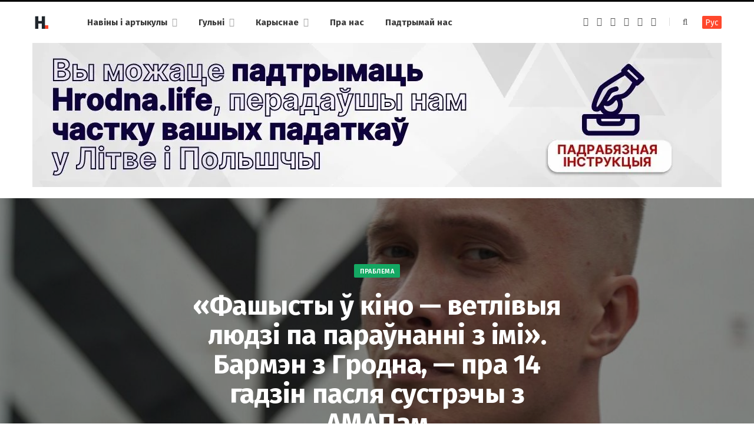

--- FILE ---
content_type: text/html; charset=UTF-8
request_url: https://dzh7f5h27xx9q.cloudfront.net/articles/fashisty-omon/
body_size: 93711
content:
<!DOCTYPE html><html lang="be" itemscope="itemscope" itemtype="http://schema.org/WebSite"><head><link 
 rel="alternate" 
 hreflang="x-default" 
 href="https://dzh7f5h27xx9q.cloudfront.net/articles/fashisty-omon/" /><link 
 rel="alternate" 
 hreflang="ru_RU" 
 href="https://dzh7f5h27xx9q.cloudfront.net/ru/articles/fashisty-omon/" /><meta charset="UTF-8" /><meta http-equiv="x-ua-compatible" content="ie=edge" /><meta name="viewport" content="width=device-width, initial-scale=1" /><link rel="profile" href="https://gmpg.org/xfn/11" /><link rel="apple-touch-icon" sizes="180x180" href="/wp-content/themes/hrodna-2019/apple-touch-icon.png"><link rel="icon" type="image/png" href="/wp-content/themes/hrodna-2019/fav/icon-32x32.png" sizes="32x32"><link rel="icon" type="image/png" href="/wp-content/themes/hrodna-2019/fav/icon-16x16.png" sizes="16x16"><link rel="manifest" href="/wp-content/themes/hrodna-2019/fav/manifest.json" crossorigin="use-credentials"><meta name="msapplication-config" content="/wp-content/themes/hrodna-2019/fav/browserconfig.xml"><meta name="theme-color" content="#f4f6f8"><meta name='robots' content='index, follow, max-image-preview:large, max-snippet:-1, max-video-preview:-1' /><style>img:is([sizes="auto" i], [sizes^="auto," i]) { contain-intrinsic-size: 3000px 1500px }</style> <script data-cfasync="false" data-pagespeed-no-defer>var gtm4wp_datalayer_name = "dataLayer";
	var dataLayer = dataLayer || [];

	const gtm4wp_scrollerscript_debugmode         = false;
	const gtm4wp_scrollerscript_callbacktime      = 100;
	const gtm4wp_scrollerscript_readerlocation    = 150;
	const gtm4wp_scrollerscript_contentelementid  = "content";
	const gtm4wp_scrollerscript_scannertime       = 60;</script> <title>«Фашысты ў кіно — ветлівыя людзі па параўнанні з імі». Бармэн з Гродна, — пра 14 гадзін пасля сустрэчы з АМАПам - Hrodna.life - навіны Гродна</title><meta name="description" content="Дзянісу Сцепаненку 34 гады. Ён нарадзіўся і жыў у Гродна, тут жа скончыў хіміка-тэхналагічны тэхнікум. У 2019 годзе з&#039;ехаў у Літву працаваць бармэнам, а" /><meta property="og:locale" content="en_US" /><meta property="og:type" content="article" /><meta property="og:title" content="«Фашысты ў кіно — ветлівыя людзі па параўнанні з імі». Бармэн з Гродна, — пра 14 гадзін пасля сустрэчы з АМАПам" /><meta property="og:description" content="Дзянісу Сцепаненку 34 гады. Ён нарадзіўся і жыў у Гродна, тут жа скончыў хіміка-тэхналагічны тэхнікум. У 2019 годзе з&#039;ехаў у Літву працаваць бармэнам, а" /><meta property="og:url" content="https://dzh7f5h27xx9q.cloudfront.net/articles/fashisty-omon/" /><meta property="og:site_name" content="Hrodna.life - навіны Гродна" /><meta property="article:publisher" content="https://www.facebook.com/hrodna.one.love" /><meta property="article:modified_time" content="2020-08-20T12:10:11+00:00" /><meta property="og:image" content="https://dzh7f5h27xx9q.cloudfront.net/wp-content/uploads/2020/08/Denis-Stepanenko6.jpg" /><meta property="og:image:width" content="1200" /><meta property="og:image:height" content="779" /><meta property="og:image:type" content="image/jpeg" /><meta name="twitter:card" content="summary_large_image" /> <script type="application/ld+json" class="yoast-schema-graph">{"@context":"https://schema.org","@graph":[{"@type":"Article","@id":"https://dzh7f5h27xx9q.cloudfront.net/articles/fashisty-omon/#article","isPartOf":{"@id":"https://dzh7f5h27xx9q.cloudfront.net/articles/fashisty-omon/"},"author":{"name":"HL","@id":"https://dzh7f5h27xx9q.cloudfront.net/#/schema/person/a0a37ad378e520cf788746ec9c82c6f0"},"headline":"«Фашысты ў кіно — ветлівыя людзі па параўнанні з імі». Бармэн з Гродна, — пра 14 гадзін пасля сустрэчы з АМАПам","datePublished":"2020-08-20T07:43:44+00:00","dateModified":"2020-08-20T12:10:11+00:00","mainEntityOfPage":{"@id":"https://dzh7f5h27xx9q.cloudfront.net/articles/fashisty-omon/"},"wordCount":1696,"publisher":{"@id":"https://dzh7f5h27xx9q.cloudfront.net/#organization"},"image":{"@id":"https://dzh7f5h27xx9q.cloudfront.net/articles/fashisty-omon/#primaryimage"},"thumbnailUrl":"https://dzh7f5h27xx9q.cloudfront.net/wp-content/uploads/2020/08/Denis-Stepanenko6.jpg","keywords":["выбары і рэпрэсіі","грамадства","здароўе","здарэнні","Пратэсты ў Гродне","улады"],"articleSection":["Людзі і справы"],"inLanguage":"be","copyrightYear":"2020","copyrightHolder":{"@id":"https://dzh7f5h27xx9q.cloudfront.net/#organization"}},{"@type":"WebPage","@id":"https://dzh7f5h27xx9q.cloudfront.net/articles/fashisty-omon/","url":"https://dzh7f5h27xx9q.cloudfront.net/articles/fashisty-omon/","name":"«Фашысты ў кіно — ветлівыя людзі па параўнанні з імі». Бармэн з Гродна, — пра 14 гадзін пасля сустрэчы з АМАПам - Hrodna.life - навіны Гродна","isPartOf":{"@id":"https://dzh7f5h27xx9q.cloudfront.net/#website"},"primaryImageOfPage":{"@id":"https://dzh7f5h27xx9q.cloudfront.net/articles/fashisty-omon/#primaryimage"},"image":{"@id":"https://dzh7f5h27xx9q.cloudfront.net/articles/fashisty-omon/#primaryimage"},"thumbnailUrl":"https://dzh7f5h27xx9q.cloudfront.net/wp-content/uploads/2020/08/Denis-Stepanenko6.jpg","datePublished":"2020-08-20T07:43:44+00:00","dateModified":"2020-08-20T12:10:11+00:00","description":"Дзянісу Сцепаненку 34 гады. Ён нарадзіўся і жыў у Гродна, тут жа скончыў хіміка-тэхналагічны тэхнікум. У 2019 годзе з'ехаў у Літву працаваць бармэнам, а","breadcrumb":{"@id":"https://dzh7f5h27xx9q.cloudfront.net/articles/fashisty-omon/#breadcrumb"},"inLanguage":"be","potentialAction":[{"@type":"ReadAction","target":["https://dzh7f5h27xx9q.cloudfront.net/articles/fashisty-omon/"]}]},{"@type":"ImageObject","inLanguage":"be","@id":"https://dzh7f5h27xx9q.cloudfront.net/articles/fashisty-omon/#primaryimage","url":"https://dzh7f5h27xx9q.cloudfront.net/wp-content/uploads/2020/08/Denis-Stepanenko6.jpg","contentUrl":"https://dzh7f5h27xx9q.cloudfront.net/wp-content/uploads/2020/08/Denis-Stepanenko6.jpg","width":1200,"height":779},{"@type":"BreadcrumbList","@id":"https://dzh7f5h27xx9q.cloudfront.net/articles/fashisty-omon/#breadcrumb","itemListElement":[{"@type":"ListItem","position":1,"name":"Артыкулы","item":"https://dzh7f5h27xx9q.cloudfront.net/articles/"},{"@type":"ListItem","position":2,"name":"Людзі і справы","item":"https://dzh7f5h27xx9q.cloudfront.net/category/lyudzi-i-spravyi/"},{"@type":"ListItem","position":3,"name":"«Фашысты ў кіно — ветлівыя людзі па параўнанні з імі». Бармэн з Гродна, — пра 14 гадзін пасля сустрэчы з АМАПам"}]},{"@type":"WebSite","@id":"https://dzh7f5h27xx9q.cloudfront.net/#website","url":"https://dzh7f5h27xx9q.cloudfront.net/","name":"Hrodna.life - навіны Гродна","description":"Hrodna.life - навіны і гісторыі з Гродна","publisher":{"@id":"https://dzh7f5h27xx9q.cloudfront.net/#organization"},"potentialAction":[{"@type":"SearchAction","target":{"@type":"EntryPoint","urlTemplate":"https://dzh7f5h27xx9q.cloudfront.net/?s={search_term_string}"},"query-input":{"@type":"PropertyValueSpecification","valueRequired":true,"valueName":"search_term_string"}}],"inLanguage":"be"},{"@type":"Organization","@id":"https://dzh7f5h27xx9q.cloudfront.net/#organization","name":"Hrodna.life","url":"https://dzh7f5h27xx9q.cloudfront.net/","logo":{"@type":"ImageObject","inLanguage":"be","@id":"https://dzh7f5h27xx9q.cloudfront.net/#/schema/logo/image/","url":"https://dzh7f5h27xx9q.cloudfront.net/wp-content/uploads/2017/10/320-logos3-01.png","contentUrl":"https://dzh7f5h27xx9q.cloudfront.net/wp-content/uploads/2017/10/320-logos3-01.png","width":320,"height":112,"caption":"Hrodna.life"},"image":{"@id":"https://dzh7f5h27xx9q.cloudfront.net/#/schema/logo/image/"},"sameAs":["https://www.facebook.com/hrodna.one.love","https://www.linkedin.com/company/hrodna-life/","https://be.wikipedia.org/wiki/Hrodna.life"],"email":"people34letters@gmail.com","legalName":"Žmonės ir raidės, VšĮ","foundingDate":"2016-10-10","ownershipFundingInfo":"https://dzh7f5h27xx9q.cloudfront.net/about-us/","correctionsPolicy":"https://dzh7f5h27xx9q.cloudfront.net/about-us/","ethicsPolicy":"https://dzh7f5h27xx9q.cloudfront.net/standarts/"},{"@type":"Person","@id":"https://dzh7f5h27xx9q.cloudfront.net/#/schema/person/a0a37ad378e520cf788746ec9c82c6f0","name":"HL","image":{"@type":"ImageObject","inLanguage":"be","@id":"https://dzh7f5h27xx9q.cloudfront.net/#/schema/person/image/","url":"https://secure.gravatar.com/avatar/849d5e6598e9aa7d9b85e3ac8f218b48?s=96&d=mm&r=g","contentUrl":"https://secure.gravatar.com/avatar/849d5e6598e9aa7d9b85e3ac8f218b48?s=96&d=mm&r=g","caption":"HL"},"description":"Рэдактар Hrodna.life","sameAs":["https://www.facebook.com/hrodna.one.love"],"url":"https://dzh7f5h27xx9q.cloudfront.net/author/aliaksei/"}]}</script> <link rel="amphtml" href="https://dzh7f5h27xx9q.cloudfront.net/articles/fashisty-omon/amp/" /><meta name="generator" content="AMP for WP 1.1.10"/><link rel='dns-prefetch' href='//ajax.googleapis.com' /><link href='https://fonts.gstatic.com' crossorigin='anonymous' rel='preconnect' /><link rel="alternate" type="application/rss+xml" title="Hrodna.life - навіны Гродна &raquo; Стужка" href="https://dzh7f5h27xx9q.cloudfront.net/feed/" /><link rel="alternate" type="application/rss+xml" title="Hrodna.life - навіны Гродна &raquo; Стужка каментарыяў" href="https://dzh7f5h27xx9q.cloudfront.net/comments/feed/" /><link rel='stylesheet' id='wp-block-library-css' href='https://dzh7f5h27xx9q.cloudfront.net/wp-includes/css/dist/block-library/style.min.css' type='text/css' media='all' /><style id='classic-theme-styles-inline-css' type='text/css'>/*! This file is auto-generated */
.wp-block-button__link{color:#fff;background-color:#32373c;border-radius:9999px;box-shadow:none;text-decoration:none;padding:calc(.667em + 2px) calc(1.333em + 2px);font-size:1.125em}.wp-block-file__button{background:#32373c;color:#fff;text-decoration:none}</style><style id='global-styles-inline-css' type='text/css'>:root{--wp--preset--aspect-ratio--square: 1;--wp--preset--aspect-ratio--4-3: 4/3;--wp--preset--aspect-ratio--3-4: 3/4;--wp--preset--aspect-ratio--3-2: 3/2;--wp--preset--aspect-ratio--2-3: 2/3;--wp--preset--aspect-ratio--16-9: 16/9;--wp--preset--aspect-ratio--9-16: 9/16;--wp--preset--color--black: #000000;--wp--preset--color--cyan-bluish-gray: #abb8c3;--wp--preset--color--white: #ffffff;--wp--preset--color--pale-pink: #f78da7;--wp--preset--color--vivid-red: #cf2e2e;--wp--preset--color--luminous-vivid-orange: #ff6900;--wp--preset--color--luminous-vivid-amber: #fcb900;--wp--preset--color--light-green-cyan: #7bdcb5;--wp--preset--color--vivid-green-cyan: #00d084;--wp--preset--color--pale-cyan-blue: #8ed1fc;--wp--preset--color--vivid-cyan-blue: #0693e3;--wp--preset--color--vivid-purple: #9b51e0;--wp--preset--gradient--vivid-cyan-blue-to-vivid-purple: linear-gradient(135deg,rgba(6,147,227,1) 0%,rgb(155,81,224) 100%);--wp--preset--gradient--light-green-cyan-to-vivid-green-cyan: linear-gradient(135deg,rgb(122,220,180) 0%,rgb(0,208,130) 100%);--wp--preset--gradient--luminous-vivid-amber-to-luminous-vivid-orange: linear-gradient(135deg,rgba(252,185,0,1) 0%,rgba(255,105,0,1) 100%);--wp--preset--gradient--luminous-vivid-orange-to-vivid-red: linear-gradient(135deg,rgba(255,105,0,1) 0%,rgb(207,46,46) 100%);--wp--preset--gradient--very-light-gray-to-cyan-bluish-gray: linear-gradient(135deg,rgb(238,238,238) 0%,rgb(169,184,195) 100%);--wp--preset--gradient--cool-to-warm-spectrum: linear-gradient(135deg,rgb(74,234,220) 0%,rgb(151,120,209) 20%,rgb(207,42,186) 40%,rgb(238,44,130) 60%,rgb(251,105,98) 80%,rgb(254,248,76) 100%);--wp--preset--gradient--blush-light-purple: linear-gradient(135deg,rgb(255,206,236) 0%,rgb(152,150,240) 100%);--wp--preset--gradient--blush-bordeaux: linear-gradient(135deg,rgb(254,205,165) 0%,rgb(254,45,45) 50%,rgb(107,0,62) 100%);--wp--preset--gradient--luminous-dusk: linear-gradient(135deg,rgb(255,203,112) 0%,rgb(199,81,192) 50%,rgb(65,88,208) 100%);--wp--preset--gradient--pale-ocean: linear-gradient(135deg,rgb(255,245,203) 0%,rgb(182,227,212) 50%,rgb(51,167,181) 100%);--wp--preset--gradient--electric-grass: linear-gradient(135deg,rgb(202,248,128) 0%,rgb(113,206,126) 100%);--wp--preset--gradient--midnight: linear-gradient(135deg,rgb(2,3,129) 0%,rgb(40,116,252) 100%);--wp--preset--font-size--small: 13px;--wp--preset--font-size--medium: 20px;--wp--preset--font-size--large: 36px;--wp--preset--font-size--x-large: 42px;--wp--preset--spacing--20: 0.44rem;--wp--preset--spacing--30: 0.67rem;--wp--preset--spacing--40: 1rem;--wp--preset--spacing--50: 1.5rem;--wp--preset--spacing--60: 2.25rem;--wp--preset--spacing--70: 3.38rem;--wp--preset--spacing--80: 5.06rem;--wp--preset--shadow--natural: 6px 6px 9px rgba(0, 0, 0, 0.2);--wp--preset--shadow--deep: 12px 12px 50px rgba(0, 0, 0, 0.4);--wp--preset--shadow--sharp: 6px 6px 0px rgba(0, 0, 0, 0.2);--wp--preset--shadow--outlined: 6px 6px 0px -3px rgba(255, 255, 255, 1), 6px 6px rgba(0, 0, 0, 1);--wp--preset--shadow--crisp: 6px 6px 0px rgba(0, 0, 0, 1);}:where(.is-layout-flex){gap: 0.5em;}:where(.is-layout-grid){gap: 0.5em;}body .is-layout-flex{display: flex;}.is-layout-flex{flex-wrap: wrap;align-items: center;}.is-layout-flex > :is(*, div){margin: 0;}body .is-layout-grid{display: grid;}.is-layout-grid > :is(*, div){margin: 0;}:where(.wp-block-columns.is-layout-flex){gap: 2em;}:where(.wp-block-columns.is-layout-grid){gap: 2em;}:where(.wp-block-post-template.is-layout-flex){gap: 1.25em;}:where(.wp-block-post-template.is-layout-grid){gap: 1.25em;}.has-black-color{color: var(--wp--preset--color--black) !important;}.has-cyan-bluish-gray-color{color: var(--wp--preset--color--cyan-bluish-gray) !important;}.has-white-color{color: var(--wp--preset--color--white) !important;}.has-pale-pink-color{color: var(--wp--preset--color--pale-pink) !important;}.has-vivid-red-color{color: var(--wp--preset--color--vivid-red) !important;}.has-luminous-vivid-orange-color{color: var(--wp--preset--color--luminous-vivid-orange) !important;}.has-luminous-vivid-amber-color{color: var(--wp--preset--color--luminous-vivid-amber) !important;}.has-light-green-cyan-color{color: var(--wp--preset--color--light-green-cyan) !important;}.has-vivid-green-cyan-color{color: var(--wp--preset--color--vivid-green-cyan) !important;}.has-pale-cyan-blue-color{color: var(--wp--preset--color--pale-cyan-blue) !important;}.has-vivid-cyan-blue-color{color: var(--wp--preset--color--vivid-cyan-blue) !important;}.has-vivid-purple-color{color: var(--wp--preset--color--vivid-purple) !important;}.has-black-background-color{background-color: var(--wp--preset--color--black) !important;}.has-cyan-bluish-gray-background-color{background-color: var(--wp--preset--color--cyan-bluish-gray) !important;}.has-white-background-color{background-color: var(--wp--preset--color--white) !important;}.has-pale-pink-background-color{background-color: var(--wp--preset--color--pale-pink) !important;}.has-vivid-red-background-color{background-color: var(--wp--preset--color--vivid-red) !important;}.has-luminous-vivid-orange-background-color{background-color: var(--wp--preset--color--luminous-vivid-orange) !important;}.has-luminous-vivid-amber-background-color{background-color: var(--wp--preset--color--luminous-vivid-amber) !important;}.has-light-green-cyan-background-color{background-color: var(--wp--preset--color--light-green-cyan) !important;}.has-vivid-green-cyan-background-color{background-color: var(--wp--preset--color--vivid-green-cyan) !important;}.has-pale-cyan-blue-background-color{background-color: var(--wp--preset--color--pale-cyan-blue) !important;}.has-vivid-cyan-blue-background-color{background-color: var(--wp--preset--color--vivid-cyan-blue) !important;}.has-vivid-purple-background-color{background-color: var(--wp--preset--color--vivid-purple) !important;}.has-black-border-color{border-color: var(--wp--preset--color--black) !important;}.has-cyan-bluish-gray-border-color{border-color: var(--wp--preset--color--cyan-bluish-gray) !important;}.has-white-border-color{border-color: var(--wp--preset--color--white) !important;}.has-pale-pink-border-color{border-color: var(--wp--preset--color--pale-pink) !important;}.has-vivid-red-border-color{border-color: var(--wp--preset--color--vivid-red) !important;}.has-luminous-vivid-orange-border-color{border-color: var(--wp--preset--color--luminous-vivid-orange) !important;}.has-luminous-vivid-amber-border-color{border-color: var(--wp--preset--color--luminous-vivid-amber) !important;}.has-light-green-cyan-border-color{border-color: var(--wp--preset--color--light-green-cyan) !important;}.has-vivid-green-cyan-border-color{border-color: var(--wp--preset--color--vivid-green-cyan) !important;}.has-pale-cyan-blue-border-color{border-color: var(--wp--preset--color--pale-cyan-blue) !important;}.has-vivid-cyan-blue-border-color{border-color: var(--wp--preset--color--vivid-cyan-blue) !important;}.has-vivid-purple-border-color{border-color: var(--wp--preset--color--vivid-purple) !important;}.has-vivid-cyan-blue-to-vivid-purple-gradient-background{background: var(--wp--preset--gradient--vivid-cyan-blue-to-vivid-purple) !important;}.has-light-green-cyan-to-vivid-green-cyan-gradient-background{background: var(--wp--preset--gradient--light-green-cyan-to-vivid-green-cyan) !important;}.has-luminous-vivid-amber-to-luminous-vivid-orange-gradient-background{background: var(--wp--preset--gradient--luminous-vivid-amber-to-luminous-vivid-orange) !important;}.has-luminous-vivid-orange-to-vivid-red-gradient-background{background: var(--wp--preset--gradient--luminous-vivid-orange-to-vivid-red) !important;}.has-very-light-gray-to-cyan-bluish-gray-gradient-background{background: var(--wp--preset--gradient--very-light-gray-to-cyan-bluish-gray) !important;}.has-cool-to-warm-spectrum-gradient-background{background: var(--wp--preset--gradient--cool-to-warm-spectrum) !important;}.has-blush-light-purple-gradient-background{background: var(--wp--preset--gradient--blush-light-purple) !important;}.has-blush-bordeaux-gradient-background{background: var(--wp--preset--gradient--blush-bordeaux) !important;}.has-luminous-dusk-gradient-background{background: var(--wp--preset--gradient--luminous-dusk) !important;}.has-pale-ocean-gradient-background{background: var(--wp--preset--gradient--pale-ocean) !important;}.has-electric-grass-gradient-background{background: var(--wp--preset--gradient--electric-grass) !important;}.has-midnight-gradient-background{background: var(--wp--preset--gradient--midnight) !important;}.has-small-font-size{font-size: var(--wp--preset--font-size--small) !important;}.has-medium-font-size{font-size: var(--wp--preset--font-size--medium) !important;}.has-large-font-size{font-size: var(--wp--preset--font-size--large) !important;}.has-x-large-font-size{font-size: var(--wp--preset--font-size--x-large) !important;}
:where(.wp-block-post-template.is-layout-flex){gap: 1.25em;}:where(.wp-block-post-template.is-layout-grid){gap: 1.25em;}
:where(.wp-block-columns.is-layout-flex){gap: 2em;}:where(.wp-block-columns.is-layout-grid){gap: 2em;}
:root :where(.wp-block-pullquote){font-size: 1.5em;line-height: 1.6;}</style><link rel='stylesheet' id='related-posts-by-taxonomy-css' href='https://dzh7f5h27xx9q.cloudfront.net/wp-content/plugins/related-posts-by-taxonomy/includes/assets/css/styles.css' type='text/css' media='all' /><link rel='stylesheet' id='tptn-style-left-thumbs-css' href='https://dzh7f5h27xx9q.cloudfront.net/wp-content/plugins/top-10/css/left-thumbs.min.css' type='text/css' media='all' /><style id='tptn-style-left-thumbs-inline-css' type='text/css'>.tptn-left-thumbs a {
				width: 150px;
				height: 150px;
				text-decoration: none;
			}
			.tptn-left-thumbs img {
				width: 150px;
				max-height: 150px;
				margin: auto;
			}
			.tptn-left-thumbs .tptn_title {
				width: 100%;
			}</style><link rel='stylesheet' id='hrodna-core-css' href='https://dzh7f5h27xx9q.cloudfront.net/wp-content/themes/hrodna-2019/style.css' type='text/css' media='all' /><link rel='stylesheet' id='pwa-css-css' href='https://dzh7f5h27xx9q.cloudfront.net/wp-content/themes/hrodna-2019/css/pwa.css' type='text/css' media='all' /><link rel='stylesheet' id='more-css' href='https://dzh7f5h27xx9q.cloudfront.net/wp-content/themes/hrodna-2019/css/more.css' type='text/css' media='all' /><link rel='stylesheet' id='magnific-popup-css' href='https://dzh7f5h27xx9q.cloudfront.net/wp-content/themes/hrodna-2019/css/lightbox.css' type='text/css' media='all' /><link rel='stylesheet' id='hrodna-skin-css' href='https://dzh7f5h27xx9q.cloudfront.net/wp-content/themes/hrodna-2019/css/skin-magazine.css' type='text/css' media='all' /><style id='hrodna-skin-inline-css' type='text/css'>::selection { background: rgba(255,71,44, 0.4); }

::-moz-selection { background: rgba(255,71,44, 0.4); }

:root { --main-color: #ff472c; }

input[type="submit"],
button,
input[type="button"],
.button,
.cart-action .cart-link .counter,
.main-head.compact .posts-ticker .heading,
.comments-list .bypostauthor .post-author,
.cat-label a:hover,
.cat-label.color a,
.post-thumb:hover .cat-label a,
.products-block .more-link:hover,
.beauty-slider .slick-dots .slick-active button,
.carousel-slider .category,
.grid-b-slider .category,
.page-links .current,
.page-links a:hover,
.page-links > span,
.widget-posts .posts.full .counter:before,
.wp-block-button .wp-block-button__link { background: #ff472c; }

blockquote:before,
.main-color,
.top-bar .social-icons a:hover,
.navigation .menu > li:hover > a,
.navigation .menu > .current-menu-item > a,
.navigation .menu > .current-menu-parent > a,
.navigation .menu > .current-menu-ancestor > a,
.navigation li:hover > a:after,
.navigation .current-menu-item > a:after,
.navigation .current-menu-parent > a:after,
.navigation .current-menu-ancestor > a:after,
.navigation .menu li li:hover > a,
.navigation .menu li li.current-menu-item > a,
.tag-share .post-tags a:hover,
.post-share-icons a:hover,
.post-share-icons .likes-count,
.author-box .author > span,
.comments-area .section-head .number,
.comments-list .comment-reply-link,
.comment-form input[type=checkbox],
.main-footer.dark .social-link:hover,
.lower-footer .social-icons .fa,
.archive-head .sub-title,
.social-share a:hover,
.social-icons a:hover,
.post-meta .post-cat > a,
.post-meta-c .post-author > a,
.large-post-b .post-footer .author a,
.trendy-slider .post-cat a,
.main-pagination .next a:hover,
.main-pagination .previous a:hover,
.main-pagination.number .current,
.post-content a,
.textwidget a,
.widget-about .more,
.widget-about .social-icons .social-btn:hover,
.widget-social .social-link:hover,
.wp-block-pullquote blockquote:before,
.egcf-modal .checkbox { color: #ff472c; }

.products-block .more-link:hover,
.beauty-slider .slick-dots .slick-active button,
.page-links .current,
.page-links a:hover,
.page-links > span,
.woocommerce nav.woocommerce-pagination ul li span.current,
.woocommerce nav.woocommerce-pagination ul li a:hover { border-color: #ff472c; }

.widget_categories a:before,
.widget_product_categories a:before,
.widget_archive a:before { border: 1px solid #ff472c; }

.skin-miranda .sidebar .widget-title,
.skin-beauty .sidebar .widget-title { border-top-color: #ff472c; }

.skin-rovella .navigation.dark .menu li:hover > a,
.skin-rovella .navigation.dark .menu li li:hover > a,
.skin-rovella .navigation.dark .menu li:hover > a:after,
.skin-rovella .main-footer.stylish .copyright a { color: #ff472c; }

.skin-travel .navigation.dark .menu li:hover > a,
.skin-travel .navigation.dark .menu li li:hover > a,
.skin-travel .navigation.dark .menu li:hover > a:after,
.skin-travel .posts-carousel .block-heading .title,
.skin-travel .post-content .read-more a,
.skin-travel .sidebar .widget-title,
.skin-travel .grid-post-b .read-more-btn { color: #ff472c; }

.skin-travel .sidebar .widget-title:after,
.skin-travel .post-content .read-more a:before,
.skin-travel .grid-post-b .read-more-btn { border-color: #ff472c; }

.skin-travel .grid-post-b .read-more-btn:hover,
.skin-travel .posts-carousel .block-heading:after { background-color: #ff472c; }

.navigation.dark .menu li:hover > a,
.navigation.dark .menu li li:hover > a,
.navigation.dark .menu li:hover > a:after { color: #ff472c; }

.sidebar .widget-title:after,
.comment-respond .section-head .title:after { background: #ff472c; }

.section-head .title { border-bottom-color: #ff472c; }</style> <script type="text/javascript" src="https://ajax.googleapis.com/ajax/libs/jquery/3.6.0/jquery.min.js" id="jquery-js"></script> <script type="text/javascript" src="https://dzh7f5h27xx9q.cloudfront.net/wp-content/plugins/duracelltomi-google-tag-manager/dist/js/analytics-talk-content-tracking.js" id="gtm4wp-scroll-tracking-js"></script> <script type="text/javascript" src="https://dzh7f5h27xx9q.cloudfront.net/wp-content/themes/hrodna-2019/js/lazysizes.js" id="lazysizes-js"></script> <script type="text/javascript" id="wbcr_clearfy-css-lazy-load-js-extra">var wbcr_clearfy_async_links = {"wbcr_clearfy-font-awesome":"\/wp-content\/themes\/hrodna-2019\/css\/fontawesome\/css\/font-awesome.min.css","wbcr_clearfy-google-fonts":"https:\/\/fonts.googleapis.com\/css?family=Fira%20Sans:400,400italic,600,700"};</script> <script type="text/javascript" src="https://dzh7f5h27xx9q.cloudfront.net/wp-content/plugins/clearfy/assets/js/css-lazy-load.min.js" id="wbcr_clearfy-css-lazy-load-js"></script> <link rel="https://api.w.org/" href="https://dzh7f5h27xx9q.cloudfront.net/wp-json/" /><link rel="alternate" title="JSON" type="application/json" href="https://dzh7f5h27xx9q.cloudfront.net/wp-json/wp/v2/articles/178234" />  <script data-cfasync="false" data-pagespeed-no-defer>var dataLayer_content = {"pageTitle":"«Фашысты ў кіно — ветлівыя людзі па параўнанні з імі». Бармэн з Гродна, — пра 14 гадзін пасля сустрэчы з АМАПам - Hrodna.life - навіны Гродна","pagePostType":"articles","pagePostType2":"single-articles","pageCategory":["lyudzi-i-spravyi"],"pageAttributes":["vybary-i-rjeprjesii","gramadstva","zdaroue","zdarenni","pratjesty-grodne","uladyi"],"pagePostAuthor":"HL"};
	dataLayer.push( dataLayer_content );</script> <script data-cfasync="false" data-pagespeed-no-defer>(function(w,d,s,l,i){w[l]=w[l]||[];w[l].push({'gtm.start':
new Date().getTime(),event:'gtm.js'});var f=d.getElementsByTagName(s)[0],
j=d.createElement(s),dl=l!='dataLayer'?'&l='+l:'';j.async=true;j.src=
'//www.googletagmanager.com/gtm.js?id='+i+dl;f.parentNode.insertBefore(j,f);
})(window,document,'script','dataLayer','GTM-N8JG8MF');</script> <style id="uagb-style-conditional-extension">@media (min-width: 1025px){body .uag-hide-desktop.uagb-google-map__wrap,body .uag-hide-desktop{display:none !important}}@media (min-width: 768px) and (max-width: 1024px){body .uag-hide-tab.uagb-google-map__wrap,body .uag-hide-tab{display:none !important}}@media (max-width: 767px){body .uag-hide-mob.uagb-google-map__wrap,body .uag-hide-mob{display:none !important}}</style><style id="uagb-style-frontend-178234">.uag-blocks-common-selector{z-index:var(--z-index-desktop) !important}@media (max-width: 976px){.uag-blocks-common-selector{z-index:var(--z-index-tablet) !important}}@media (max-width: 767px){.uag-blocks-common-selector{z-index:var(--z-index-mobile) !important}}</style><link rel="icon" href="https://dzh7f5h27xx9q.cloudfront.net/wp-content/uploads/2019/12/cropped-favicon-new-2-32x32.png" sizes="32x32" /><link rel="icon" href="https://dzh7f5h27xx9q.cloudfront.net/wp-content/uploads/2019/12/cropped-favicon-new-2-192x192.png" sizes="192x192" /><link rel="apple-touch-icon" href="https://dzh7f5h27xx9q.cloudfront.net/wp-content/uploads/2019/12/cropped-favicon-new-2-180x180.png" /><meta name="msapplication-TileImage" content="https://dzh7f5h27xx9q.cloudfront.net/wp-content/uploads/2019/12/cropped-favicon-new-2-270x270.png" /><meta name="google-site-verification" content="4ZJBd1a8Bwp4TsDwD6SYu-YYuEAEOvbAXgMRUARXTk0" /><meta name="yandex-verification" content="88055858724b3707" /><meta name="f1d30d9785acd0564bff3e2e85f4de9b" content="7ecf15d000a64bd1b7b29414e1a1d382" /><meta name="cmsmagazine" content="cdab92b723a21724632e9158c35c02b8" /> <script async src="https://pagead2.googlesyndication.com/pagead/js/adsbygoogle.js?client=ca-pub-1610395315342102"
     crossorigin="anonymous"></script> <script>var LANG_VARS = {
            youAreOffline : "Вы афлайн.",
            weSaveYourMessage : "Мы захавалі ваша паведамленне і адправім яго як толькі вы будзеце анлайн.",
            weGetYourMessage : "Мы атрымалі ваша паведамленне",
            networkError : "Здаецца, у вас праблемы з інтэрнэт-злучэннем. Паспрабуйце ўстараніць праблему і перазагрузіць старонку.",
        };</script> </head><body class="articles-template-default single single-articles postid-178234  lazy-normal no-sidebar layout-creative skin-magazine"><div class="main-wrap"><header id="main-head" class="main-head head-nav-below simple simple-boxed has-search-modal"><div class="inner inner-head" data-sticky-bar="1"><div class="wrap cf wrap-head"><div class="left-contain"> <span class="mobile-nav"><i class="fa fa-bars"></i></span><div class="title"> <a href="https://dzh7f5h27xx9q.cloudfront.net/" title="Hrodna.life &#8211; навіны Гродна" rel="home"> <img src="https://dzh7f5h27xx9q.cloudfront.net/wp-content/uploads/2022/06/logo-small-1.png" class="logo-image" alt="Hrodna.life &#8211; навіны Гродна" srcset="https://dzh7f5h27xx9q.cloudfront.net/wp-content/uploads/2022/06/logo-small-1.png ,https://dzh7f5h27xx9q.cloudfront.net/wp-content/uploads/2022/06/logo-small-x2-1.png 2x" /> </a></div></div><div class="navigation-wrap inline"><nav class="navigation inline simple light" data-sticky-bar="1"><div class="menu-topmenu-container"><ul id="menu-topmenu" class="menu"><li id="menu-item-208351" class="menu-item menu-item-type-custom menu-item-object-custom menu-item-has-children menu-item-208351"><a href="/articles/">Навіны і артыкулы</a><ul class="sub-menu"><li id="menu-item-208352" class="menu-item menu-item-type-taxonomy menu-item-object-category menu-cat-1 menu-item-208352"><a href="https://dzh7f5h27xx9q.cloudfront.net/category/uncategorized/">Навіны</a></li><li id="menu-item-208354" class="menu-item menu-item-type-taxonomy menu-item-object-category menu-cat-14 menu-item-208354"><a href="https://dzh7f5h27xx9q.cloudfront.net/category/gorad/">Горад</a></li><li id="menu-item-208353" class="menu-item menu-item-type-taxonomy menu-item-object-category current-articles-ancestor current-menu-parent current-articles-parent menu-cat-24 menu-item-208353"><a href="https://dzh7f5h27xx9q.cloudfront.net/category/lyudzi-i-spravyi/">Людзі і справы</a></li><li id="menu-item-208355" class="menu-item menu-item-type-taxonomy menu-item-object-category menu-cat-18 menu-item-208355"><a href="https://dzh7f5h27xx9q.cloudfront.net/category/spadchyina/">Спадчына</a></li><li id="menu-item-208356" class="menu-item menu-item-type-taxonomy menu-item-object-category menu-cat-20 menu-item-208356"><a href="https://dzh7f5h27xx9q.cloudfront.net/category/zdaroue-i-sport/">Здароўе і спорт</a></li><li id="menu-item-208357" class="menu-item menu-item-type-taxonomy menu-item-object-category menu-cat-22 menu-item-208357"><a href="https://dzh7f5h27xx9q.cloudfront.net/category/servisyi/">Карыснае</a></li><li id="menu-item-210831" class="menu-item menu-item-type-custom menu-item-object-custom menu-item-210831"><a href="https://dzh7f5h27xx9q.cloudfront.net/articles/">Усе публікацыі</a></li></ul></li><li id="menu-item-208358" class="menu-item menu-item-type-custom menu-item-object-custom menu-item-has-children menu-item-208358"><a href="#">Гульні</a><ul class="sub-menu"><li id="menu-item-208359" class="menu-item menu-item-type-custom menu-item-object-custom menu-item-208359"><a href="https://dzh7f5h27xx9q.cloudfront.net/games/sortirovka-musora/">Сартуй смецце</a></li><li id="menu-item-208360" class="menu-item menu-item-type-custom menu-item-object-custom menu-item-208360"><a href="https://dzh7f5h27xx9q.cloudfront.net/games/granica/">Мяжа побач</a></li><li id="menu-item-210832" class="menu-item menu-item-type-custom menu-item-object-custom menu-item-210832"><a href="https://dzh7f5h27xx9q.cloudfront.net/tag/test/">Тэсты</a></li></ul></li><li id="menu-item-210856" class="menu-item menu-item-type-custom menu-item-object-custom menu-item-has-children menu-item-210856"><a href="#">Карыснае</a><ul class="sub-menu"><li id="menu-item-210857" class="menu-item menu-item-type-custom menu-item-object-custom menu-item-210857"><a href="https://dzh7f5h27xx9q.cloudfront.net/ru/kapitalnye-remonty-v-grodno/">Карта капітальных рамонтаў</a></li><li id="menu-item-210859" class="menu-item menu-item-type-post_type menu-item-object-page menu-item-210859"><a href="https://dzh7f5h27xx9q.cloudfront.net/vacancies/">Праца ў Гродне</a></li><li id="menu-item-247729" class="menu-item menu-item-type-taxonomy menu-item-object-post_tag menu-item-247729"><a href="https://dzh7f5h27xx9q.cloudfront.net/tag/rjecjept/">Рэцэпты</a></li></ul></li><li id="menu-item-208363" class="menu-item menu-item-type-post_type menu-item-object-page menu-item-208363"><a href="https://dzh7f5h27xx9q.cloudfront.net/about-us/">Пра нас</a></li><li id="menu-item-263241" class="menu-item menu-item-type-post_type menu-item-object-page menu-item-263241"><a href="https://dzh7f5h27xx9q.cloudfront.net/support/">Падтрымай нас</a></li></ul></div></nav></div><div class="actions"><ul class="social-icons cf"><li><a href="https://www.facebook.com/hrodna.one.love" class="fa fa-facebook" target="_blank"><span class="visuallyhidden">Facebook</span></a></li><li><a href="https://www.instagram.com/hrodna.mylove/" class="fa fa-instagram" target="_blank"><span class="visuallyhidden">Instagram</span></a></li><li><a href="https://t.me/hrodnaonelove" class="fa fa-paper-plane" target="_blank"><span class="visuallyhidden">Telegram</span></a></li><li><a href="https://dzh7f5h27xx9q.cloudfront.net/feed" class="fa fa-rss" target="_blank"><span class="visuallyhidden">RSS</span></a></li><li><a href="https://www.youtube.com/@LookfromHrodna" class="fa fa-youtube" target="_blank"><span class="visuallyhidden">YouTube</span></a></li><li><a href="https://vk.com/hrodna.like" class="fa fa-vk" target="_blank"><span class="visuallyhidden">Вконтакте</span></a></li></ul> <a href="#" title="Пошук" class="search-link"><i class="fa fa-search"></i></a><div class="search-box-overlay"><form method="get" class="search-form" action="https://dzh7f5h27xx9q.cloudfront.net/"> <button type="submit" class="search-submit"><i class="fa fa-search"></i></button> <input type="search" class="search-field" name="s" placeholder="Увядзіце і націсніце ўвод" value="" required /></form></div> <a href="https://dzh7f5h27xx9q.cloudfront.net/ru/articles/fashisty-omon/" target="_blank" class="lang-link">Рус</a></div></div></div></header><div class="inner-banner-brand"> <a href="https://dzh7f5h27xx9q.cloudfront.net/tax-support/" target="_blank"> <img class="lazyload" src="/wp-content/themes/hrodna-2019/img/1.gif" data-src="https://dzh7f5h27xx9q.cloudfront.net/wp-content/uploads/2025/02/banner-tax-donation.webp"> </a></div><div class="single-creative"><div class="cf"><div class="featured"> <a href="https://dzh7f5h27xx9q.cloudfront.net/wp-content/uploads/2020/08/Denis-Stepanenko6.jpg" class="image-link"> <img width="1200" height="779" src="https://dzh7f5h27xx9q.cloudfront.net/wp-content/uploads/2020/08/Denis-Stepanenko6.jpg" class="attachment-full size-full wp-post-image" alt="«Фашысты ў кіно — ветлівыя людзі па параўнанні з імі». Бармэн з Гродна, — пра 14 гадзін пасля сустрэчы з АМАПам" title="«Фашысты ў кіно — ветлівыя людзі па параўнанні з імі». Бармэн з Гродна, — пра 14 гадзін пасля сустрэчы з АМАПам" sizes="100vw" decoding="async" fetchpriority="high" srcset="https://dzh7f5h27xx9q.cloudfront.net/wp-content/uploads/2020/08/Denis-Stepanenko6.jpg 1200w, https://dzh7f5h27xx9q.cloudfront.net/wp-content/uploads/2020/08/Denis-Stepanenko6-300x195.jpg 300w, https://dzh7f5h27xx9q.cloudfront.net/wp-content/uploads/2020/08/Denis-Stepanenko6-1024x665.jpg 1024w, https://dzh7f5h27xx9q.cloudfront.net/wp-content/uploads/2020/08/Denis-Stepanenko6-768x499.jpg 768w" /> </a><div class="overlay post-meta the-post-meta"> <span class="post-cat"><span class="metka" style="background: #14a863;"><a href="https://dzh7f5h27xx9q.cloudfront.net/metki/prablema/" rel="tag">Праблема</a> </span></span><h1 class="post-title">«Фашысты ў кіно — ветлівыя людзі па параўнанні з імі». Бармэн з Гродна, — пра 14 гадзін пасля сустрэчы з АМАПам</h1> <time class="post-date" datetime="2020-08-20T10:43:44+03:00">20 жніўня 2020, 10:43</time> <span class="post-by"><span> Author:<a href="https://dzh7f5h27xx9q.cloudfront.net/autar/hrusa/" rel="tag">Галя Груша</a> <span> Photo: Ірына Новік</span><div class="post-share"><div class="post-share-icons cf"> <span class="counters"> <a href="#" class="likes-count fa fa-heart-o" data-id="178234" title=""><span class="number">3</span></a> </span> <a href="https://www.facebook.com/sharer.php?u=https%3A%2F%2Fhrodna.life%2Farticles%2Ffashisty-omon%2F" class="link facebook" onclick="window.open(this.href, 'windowName', 'toolbar=0,status=0,scrollbars=0,menubar=0,location=0,width=630,height=440'); return false;" title="Падзяліцца праз фейсбук"><i class="fa fa-facebook"></i></a> <a href="https://twitter.com/intent/tweet?url=https%3A%2F%2Fhrodna.life%2Farticles%2Ffashisty-omon%2F&#038;text=%C2%AB%D0%A4%D0%B0%D1%88%D1%8B%D1%81%D1%82%D1%8B%20%D1%9E%20%D0%BA%D1%96%D0%BD%D0%BE%20%E2%80%94%20%D0%B2%D0%B5%D1%82%D0%BB%D1%96%D0%B2%D1%8B%D1%8F%20%D0%BB%D1%8E%D0%B4%D0%B7%D1%96%20%D0%BF%D0%B0%20%D0%BF%D0%B0%D1%80%D0%B0%D1%9E%D0%BD%D0%B0%D0%BD%D0%BD%D1%96%20%D0%B7%20%D1%96%D0%BC%D1%96%C2%BB.%20%D0%91%D0%B0%D1%80%D0%BC%D1%8D%D0%BD%20%D0%B7%20%D0%93%D1%80%D0%BE%D0%B4%D0%BD%D0%B0%2C%20%E2%80%94%20%D0%BF%D1%80%D0%B0%2014%20%D0%B3%D0%B0%D0%B4%D0%B7%D1%96%D0%BD%20%D0%BF%D0%B0%D1%81%D0%BB%D1%8F%20%D1%81%D1%83%D1%81%D1%82%D1%80%D1%8D%D1%87%D1%8B%20%D0%B7%20%D0%90%D0%9C%D0%90%D0%9F%D0%B0%D0%BC" class="link twitter" onclick="window.open(this.href, 'windowName', 'toolbar=0,status=0,scrollbars=0,menubar=0,location=0,width=630,height=440'); return false;" title="Падзяліцца спасылкай на Twitter"><i class="fa fa-twitter"></i></a> <a href="https://vk.com/share.php?url=https%3A%2F%2Fhrodna.life%2Farticles%2Ffashisty-omon%2F&#038;title=%C2%AB%D0%A4%D0%B0%D1%88%D1%8B%D1%81%D1%82%D1%8B%20%D1%9E%20%D0%BA%D1%96%D0%BD%D0%BE%20%E2%80%94%20%D0%B2%D0%B5%D1%82%D0%BB%D1%96%D0%B2%D1%8B%D1%8F%20%D0%BB%D1%8E%D0%B4%D0%B7%D1%96%20%D0%BF%D0%B0%20%D0%BF%D0%B0%D1%80%D0%B0%D1%9E%D0%BD%D0%B0%D0%BD%D0%BD%D1%96%20%D0%B7%20%D1%96%D0%BC%D1%96%C2%BB.%20%D0%91%D0%B0%D1%80%D0%BC%D1%8D%D0%BD%20%D0%B7%20%D0%93%D1%80%D0%BE%D0%B4%D0%BD%D0%B0%2C%20%E2%80%94%20%D0%BF%D1%80%D0%B0%2014%20%D0%B3%D0%B0%D0%B4%D0%B7%D1%96%D0%BD%20%D0%BF%D0%B0%D1%81%D0%BB%D1%8F%20%D1%81%D1%83%D1%81%D1%82%D1%80%D1%8D%D1%87%D1%8B%20%D0%B7%20%D0%90%D0%9C%D0%90%D0%9F%D0%B0%D0%BC&#038;image=https%3A%2F%2Fhrodna.life%2Fwp-content%2Fuploads%2F2020%2F08%2FDenis-Stepanenko6.jpg" class="link vk" onclick="window.open(this.href, 'windowName', 'toolbar=0,status=0,scrollbars=0,menubar=0,location=0,width=630,height=440'); return false;" title="Вконтакте"><i class="fa fa-vk"></i></a> <a href="https://connect.ok.ru/dk?st.cmd=WidgetSharePreview&#038;st.shareUrl=https%3A%2F%2Fhrodna.life%2Farticles%2Ffashisty-omon%2F&#038;st.title=%C2%AB%D0%A4%D0%B0%D1%88%D1%8B%D1%81%D1%82%D1%8B%20%D1%9E%20%D0%BA%D1%96%D0%BD%D0%BE%20%E2%80%94%20%D0%B2%D0%B5%D1%82%D0%BB%D1%96%D0%B2%D1%8B%D1%8F%20%D0%BB%D1%8E%D0%B4%D0%B7%D1%96%20%D0%BF%D0%B0%20%D0%BF%D0%B0%D1%80%D0%B0%D1%9E%D0%BD%D0%B0%D0%BD%D0%BD%D1%96%20%D0%B7%20%D1%96%D0%BC%D1%96%C2%BB.%20%D0%91%D0%B0%D1%80%D0%BC%D1%8D%D0%BD%20%D0%B7%20%D0%93%D1%80%D0%BE%D0%B4%D0%BD%D0%B0%2C%20%E2%80%94%20%D0%BF%D1%80%D0%B0%2014%20%D0%B3%D0%B0%D0%B4%D0%B7%D1%96%D0%BD%20%D0%BF%D0%B0%D1%81%D0%BB%D1%8F%20%D1%81%D1%83%D1%81%D1%82%D1%80%D1%8D%D1%87%D1%8B%20%D0%B7%20%D0%90%D0%9C%D0%90%D0%9F%D0%B0%D0%BC" class="link ok" onclick="window.open(this.href, 'windowName', 'toolbar=0,status=0,scrollbars=0,menubar=0,location=0,width=630,height=440'); return false;" title="OK"><i class="fa fa-odnoklassniki"></i></a> <a href="/cdn-cgi/l/email-protection#[base64]" class="link email" onclick="window.open(this.href, 'windowName', 'toolbar=0,status=0,scrollbars=0,menubar=0,location=0,width=630,height=440'); return false;" title="Email"><i class="fa fa-envelope-o"></i></a></div></div></div></div></div><div class="main wrap"><div id="post-178234" class="the-post-modern post-178234 articles type-articles status-publish has-post-thumbnail category-lyudzi-i-spravyi tag-vybary-i-rjeprjesii tag-gramadstva tag-zdaroue tag-zdarenni tag-pratjesty-grodne tag-uladyi autar-hrusa metki-prablema"><div class="ts-row cf"><div class="col-8 main-content cf"><article class="the-post"><div><div class="post-share-float share-float-a is-hidden cf"><div class="services"> <a href="https://www.facebook.com/sharer.php?u=https%3A%2F%2Fhrodna.life%2Farticles%2Ffashisty-omon%2F" class="cf service facebook" onclick="window.open(this.href, 'windowName', 'toolbar=0,status=0,scrollbars=0,menubar=0,location=0,width=630,height=440'); return false;" title="Падзяліцца праз фейсбук"> <i class="fa fa-facebook"></i> <span class="label">Падзяліцца праз фейсбук</span> </a> <a href="https://twitter.com/intent/tweet?url=https%3A%2F%2Fhrodna.life%2Farticles%2Ffashisty-omon%2F&#038;text=%C2%AB%D0%A4%D0%B0%D1%88%D1%8B%D1%81%D1%82%D1%8B%20%D1%9E%20%D0%BA%D1%96%D0%BD%D0%BE%20%E2%80%94%20%D0%B2%D0%B5%D1%82%D0%BB%D1%96%D0%B2%D1%8B%D1%8F%20%D0%BB%D1%8E%D0%B4%D0%B7%D1%96%20%D0%BF%D0%B0%20%D0%BF%D0%B0%D1%80%D0%B0%D1%9E%D0%BD%D0%B0%D0%BD%D0%BD%D1%96%20%D0%B7%20%D1%96%D0%BC%D1%96%C2%BB.%20%D0%91%D0%B0%D1%80%D0%BC%D1%8D%D0%BD%20%D0%B7%20%D0%93%D1%80%D0%BE%D0%B4%D0%BD%D0%B0%2C%20%E2%80%94%20%D0%BF%D1%80%D0%B0%2014%20%D0%B3%D0%B0%D0%B4%D0%B7%D1%96%D0%BD%20%D0%BF%D0%B0%D1%81%D0%BB%D1%8F%20%D1%81%D1%83%D1%81%D1%82%D1%80%D1%8D%D1%87%D1%8B%20%D0%B7%20%D0%90%D0%9C%D0%90%D0%9F%D0%B0%D0%BC" class="cf service twitter" onclick="window.open(this.href, 'windowName', 'toolbar=0,status=0,scrollbars=0,menubar=0,location=0,width=630,height=440'); return false;" title="Падзяліцца спасылкай на Twitter"> <i class="fa fa-twitter"></i> <span class="label">Падзяліцца спасылкай на Twitter</span> </a> <a href="" class="cf service telegram" onclick="window.open(this.href, 'windowName', 'toolbar=0,status=0,scrollbars=0,menubar=0,location=0,width=630,height=440'); return false;" title="Telegram"> <i class="fa fa-paper-plane"></i> <span class="label">Telegram</span> </a> <a href="https://connect.ok.ru/dk?st.cmd=WidgetSharePreview&#038;st.shareUrl=https%3A%2F%2Fhrodna.life%2Farticles%2Ffashisty-omon%2F&#038;st.title=%C2%AB%D0%A4%D0%B0%D1%88%D1%8B%D1%81%D1%82%D1%8B%20%D1%9E%20%D0%BA%D1%96%D0%BD%D0%BE%20%E2%80%94%20%D0%B2%D0%B5%D1%82%D0%BB%D1%96%D0%B2%D1%8B%D1%8F%20%D0%BB%D1%8E%D0%B4%D0%B7%D1%96%20%D0%BF%D0%B0%20%D0%BF%D0%B0%D1%80%D0%B0%D1%9E%D0%BD%D0%B0%D0%BD%D0%BD%D1%96%20%D0%B7%20%D1%96%D0%BC%D1%96%C2%BB.%20%D0%91%D0%B0%D1%80%D0%BC%D1%8D%D0%BD%20%D0%B7%20%D0%93%D1%80%D0%BE%D0%B4%D0%BD%D0%B0%2C%20%E2%80%94%20%D0%BF%D1%80%D0%B0%2014%20%D0%B3%D0%B0%D0%B4%D0%B7%D1%96%D0%BD%20%D0%BF%D0%B0%D1%81%D0%BB%D1%8F%20%D1%81%D1%83%D1%81%D1%82%D1%80%D1%8D%D1%87%D1%8B%20%D0%B7%20%D0%90%D0%9C%D0%90%D0%9F%D0%B0%D0%BC" class="cf service ok" onclick="window.open(this.href, 'windowName', 'toolbar=0,status=0,scrollbars=0,menubar=0,location=0,width=630,height=440'); return false;" title="OK"> <i class="fa fa-odnoklassniki"></i> <span class="label">OK</span> </a> <a href="https://vk.com/share.php?url=https%3A%2F%2Fhrodna.life%2Farticles%2Ffashisty-omon%2F&#038;title=%C2%AB%D0%A4%D0%B0%D1%88%D1%8B%D1%81%D1%82%D1%8B%20%D1%9E%20%D0%BA%D1%96%D0%BD%D0%BE%20%E2%80%94%20%D0%B2%D0%B5%D1%82%D0%BB%D1%96%D0%B2%D1%8B%D1%8F%20%D0%BB%D1%8E%D0%B4%D0%B7%D1%96%20%D0%BF%D0%B0%20%D0%BF%D0%B0%D1%80%D0%B0%D1%9E%D0%BD%D0%B0%D0%BD%D0%BD%D1%96%20%D0%B7%20%D1%96%D0%BC%D1%96%C2%BB.%20%D0%91%D0%B0%D1%80%D0%BC%D1%8D%D0%BD%20%D0%B7%20%D0%93%D1%80%D0%BE%D0%B4%D0%BD%D0%B0%2C%20%E2%80%94%20%D0%BF%D1%80%D0%B0%2014%20%D0%B3%D0%B0%D0%B4%D0%B7%D1%96%D0%BD%20%D0%BF%D0%B0%D1%81%D0%BB%D1%8F%20%D1%81%D1%83%D1%81%D1%82%D1%80%D1%8D%D1%87%D1%8B%20%D0%B7%20%D0%90%D0%9C%D0%90%D0%9F%D0%B0%D0%BC&#038;image=https%3A%2F%2Fhrodna.life%2Fwp-content%2Fuploads%2F2020%2F08%2FDenis-Stepanenko6.jpg" class="cf service vk" onclick="window.open(this.href, 'windowName', 'toolbar=0,status=0,scrollbars=0,menubar=0,location=0,width=630,height=440'); return false;" title="Вконтакте"> <i class="fa fa-vk"></i> <span class="label">Вконтакте</span> </a> <a href="/cdn-cgi/l/email-protection#[base64]" class="cf service email" onclick="window.open(this.href, 'windowName', 'toolbar=0,status=0,scrollbars=0,menubar=0,location=0,width=630,height=440'); return false;" title="Email"> <i class="fa fa-envelope-o"></i> <span class="label">Email</span> </a></div></div></div><div class="post-content description cf entry-content has-share-float content-spacious-full"><p><strong>Дзянісу Сцепаненку 34 гады. Ён нарадзіўся і жыў у Гродна, тут жа скончыў хіміка-тэхналагічны тэхнікум. У 2019 годзе з&#8217;ехаў у Літву працаваць бармэнам, а дадому вярнуўся вясной 2020 года. Увечары 11 жніўня ён выйшаў на шпацыр і сустрэў супрацоўнікаў АМАПа. Наступныя 14 гадзін сталі самымі страшнымі ў яго жыцці: затрыманых выпадковых мінакоў катаваннямі прымушалі разблакаваць тэлефоны, білі і прыніжалі. Карэспандэнт Hrodna.life запісала маналог мужчыны.</strong></p><p><em>Ад аповяду Дзяніса Сцепаненкі стыне кроў. Рэдакцыя <strong>Hrodna.life</strong> не рэкамендуе чытаць гэты тэкст людзям са слабой нервовай сістэмай.</em></p><h2 class="wp-block-heading"><strong>«Мэты, задачы на сёння? Хто сувязны? Колькі табе заплацілі?»</strong></h2><p>Увечары 11 жніўня я, як звычайна, выйшаў на шпацыр. Я худзею і імкнуся прайсці за дзень не менш за 10 000 крокаў.</p><p>Ішоў адзін па цэнтры горада, слухаў у навушніках музыку. Я нават не збіраўся ісці за мост, дзе магла быць перакрытая дарога.</p><figure class="wp-block-image alignwide size-large"><img alt="«Фашысты ў кіно — ветлівыя людзі па параўнанні з імі». Бармэн з Гродна, — пра 14 гадзін пасля сустрэчы з АМАПам" decoding="async" src="https://dzh7f5h27xx9q.cloudfront.net/ru/wp-content/uploads/2020/08/Denis-Stepanenko33-1024x576.jpg" alt class="wp-image-193537" loading="lazy" /><figcaption>Дзяніс на пешаходнай вуліцы Савецкай. Гэта тут ён сустрэў АМАП увечары 11-га жніўня</figcaption></figure><p>Днём раней я таксама шпацыраваў і наткнуўся на ачапленне. Тады я спытаў у міліцыянтаў, дзе лепш прайсці і мне паказалі.</p><figure class="wp-block-gallery columns-2 is-cropped wp-block-gallery-1 is-layout-flex wp-block-gallery-is-layout-flex"><ul class="blocks-gallery-grid"><li class="blocks-gallery-item"><figure><img alt="«Фашысты ў кіно — ветлівыя людзі па параўнанні з імі». Бармэн з Гродна, — пра 14 гадзін пасля сустрэчы з АМАПам" decoding="async" src="https://dzh7f5h27xx9q.cloudfront.net/ru/wp-content/uploads/2020/08/photo_2020-08-19_20-43-20-576x1024.jpg" alt data-id="193539" data-full-url="https://dzh7f5h27xx9q.cloudfront.net/ru/wp-content/uploads/2020/08/photo_2020-08-19_20-43-20.jpg" data-link="https://dzh7f5h27xx9q.cloudfront.net/ru/?attachment_id=193539" class="wp-image-193539" loading="lazy" /></figure></li><li class="blocks-gallery-item"><figure><img alt="«Фашысты ў кіно — ветлівыя людзі па параўнанні з імі». Бармэн з Гродна, — пра 14 гадзін пасля сустрэчы з АМАПам" decoding="async" src="https://dzh7f5h27xx9q.cloudfront.net/ru/wp-content/uploads/2020/08/photo_2020-08-19_17-06-39-576x1024.jpg" alt data-id="193538" data-full-url="https://dzh7f5h27xx9q.cloudfront.net/ru/wp-content/uploads/2020/08/photo_2020-08-19_17-06-39.jpg" data-link="https://dzh7f5h27xx9q.cloudfront.net/ru/?attachment_id=193538" class="wp-image-193538" loading="lazy" /></figure></li></ul></figure><p class="has-small-font-size">Скрын экрана з крокамерам. Цяпер Дзяніс больш не выходзіць на вячэрнія прагулкі</p><p>Калі 11-га я ўбачыў супрацоўнікаў міліцыі, да іх было каля 500 метраў. Я мог бы сысці, але нават не падумаў, што сустрэча можа быць небяспечнай. Вакол мяне не было ні мітынгаў, ні шэсцяў. Толькі безгаспадарная котка некаторы час ішла побач са мной.</p><figure class="wp-block-image alignwide size-large"><img alt="«Фашысты ў кіно — ветлівыя людзі па параўнанні з імі». Бармэн з Гродна, — пра 14 гадзін пасля сустрэчы з АМАПам" decoding="async" src="https://dzh7f5h27xx9q.cloudfront.net/ru/wp-content/uploads/2020/08/kot-1-1024x569.jpg" alt class="wp-image-193548" loading="lazy" /><figcaption>Самотную котку на пустой пешаходнай вуліцы Дзяніс зняў на відэа. Гэта скрын з роліка. Праз тры хвіліны ён убачыў АМАП</figcaption></figure><p>Калі я дайшоў да міліцыянтаў, спытаў дзе лепш прайсці, мяне адразу ж «павязалі». Штурхнулі на калені, потым кінулі на зямлю. Далей дагляд, дубінкі. Яны аралі: «Мэты, задачы на сёння? Хто сувязны? Колькі табе заплацілі?»</p><p>Мой тэлефон забралі і доўга вывучалі змесціва – усё мэсэнджары, падпіскі, сацсеткі, дыялогі, гісторыю браўзера. Разумеючы іх настрой, пароль я сказаў адразу. Потым зразумеў, што зрабіў правільна. Хлопца, які не хацеў разблакаваць тэлефон, палівалі нейкай атрутай у твар. Гэта быў не газ, але ён крычаў ад болю, кашляў і хрыпеў. Працягвалі, пакуль ён не паведаміў код.</p><p>Лежачы на зямлі я чуў, як па рацыі перадавалі інфармацыю пра мінакоў. Калі тыя падыходзілі, з імі адбывалася тое ж, што і са мной. Нас назбіралася некалькі чалавек.</p><h2 class="wp-block-heading"><strong>«Зялёны маркер – значыць — буяны, біць не шкадуючы»</strong></h2><p>Мне шчапілі вялікія пальцы рук пластыкавай сцяжкай. Зацягнулі так, што я думаў, будзе некроз. Просьбы аслабіць прыводзілі да ўдараў.</p><p>Наогул казаць нешта, калі цябе не пыталіся, — значыла зноў быць пабітым. Так я праляжаў на зямлі каля гадзіны. Потым пад&#8217;ехаў аўтазак, нас паднялі, заламалі, запіхалі ўнутр. У нейкім сэнсе мне пашанцавала — мяне пасадзілі ў заднюю камеру з лаўкай. Астатніх засунулі ў маленькія камеры, такія мабільныя карцэры, па два-тры чалавекі ў кожны.</p><p>Яшчэ калі я ляжаў на зямлі, адзін з АМАПаўцаў дастаў маркер і размаляваў мне твар. Як потым высветлілася, гэта былі асаблівыя пазнакі, якія вызначаюць твой лёс пасля дастаўкі ў РАУС. Такое «пасланне» той брыгадзе, што прыме нас.</p><p>Зялёны маркер – значыць — буяны, біць не шкадуючы.</p><p>Чорны — агент з-за мяжы, каардынатар або наогул, асоба, якая мае дачыненне да арганізацыі беспарадкаў. Гэты маркер — самы суровы. Адзначаных ім чакалі допыты і бязлітасныя пабоі. Па сутнасці, з іх выбівалі прызнанні.</p><p>Астатнія колеры я не ведаю. Мне, мабыць, дзеля жарту, размалявалі твар зялёным, хоць я быў ветлівы і маўчаў, калі трэба.</p><figure class="wp-block-image alignwide size-large"><img alt="«Фашысты ў кіно — ветлівыя людзі па параўнанні з імі». Бармэн з Гродна, — пра 14 гадзін пасля сустрэчы з АМАПам" decoding="async" src="https://dzh7f5h27xx9q.cloudfront.net/ru/wp-content/uploads/2020/08/Denis-Stepanenko11-1024x576.jpg" alt class="wp-image-193541" loading="lazy" /><figcaption>Дзяніса &#8220;пазначылі&#8221; зялёным маркерам. Гэта значыць — буяны, біць не шкадуючы.</figcaption></figure><p>Перыядычна ўсіх нас штурхалі. Каля твару ставілі велізарны яркі ліхтар, уключалі і задавалі тыя ж пытанні — хто сувязны, мэты-задачы, колькі плацяць.</p><p>Было адчуванне, што трапіў у секту. АМАПаўцы вераць у ідэю ўмяшання звонку і, як сапраўдныя сектанты, у сваёй веры непрабіўныя.</p><h2 class="wp-block-heading"><strong>«Мы павінны глядзець тэлевізар. Там усё, што нам трэба ведаць»</strong></h2><p>Мы ляжалі на зямлі, а яны, калі хадзілі ці стаялі побач, спецыяльна ставілі берцы вельмі блізка да твару. Казалі, што мы павінны глядзець тэлевізар. Там усё, што нам трэба ведаць. За наяўнасць падпісак на апазіцыйныя Telegram-каналы білі.</p><p>На мяне ніколі ў жыцці так не крычалі. Я наогул не думаў, што так бывае. Фашысты ў кіно &#8211; ветлівыя людзі па параўнанні з імі.</p><p>Па прыездзе ў РАУС (не ведаю, які) нас зноў пад крыкі заламалі, сказалі глядзець толькі ў падлогу. Калі глядзіш па баках або наперад — б&#8217;юць. Вось так, сагнутымі з вывернутымі ў болевы прыём рукамі, нас завялі ў падвал і кінулі на падлогу. Прымусілі прыняць позу з трыма апорамі — два калена і лоб. Зад трэба было трымаць высока. Калі апусціш — зноў б&#8217;юць. Аднаго хлопца прымушалі цалаваць бел-чырвона-белы сцяг прама з падлогі, не пакідаючы гэтай позы.</p><h2 class="wp-block-heading"><strong>Ля брамы турмы кіроўца сказаў: &#8220;Пацаны, я вам спачуваю…&#8221;</strong></h2><p>На пераклічцы я пачуў, што з намі ёсць грамадзянін Расіі і яшчэ мужчына з Польшчы.</p><p>Потым мяне забралі на допыт, павялі наверх. Пакуль ішоў, бачыў: усюды на зямлі ляжаць людзі. У кабінетах было па некалькі затрыманых. Ім камандавалі «зваліцца», «адціснуцца», «устаць», «прысесці», «устаць», «паўтарыць». Калі людзі не выконвалі, іх білі. Відаць, што ім проста па кайфу было нас біць, крычаць на нас, зневажаць, адчуваць сваю ўладу і беспакаранасць.</p><p>Допыт прайшоў адносна бязбольна. Мяне аформілі і павялі на вуліцу. Ніхто з супрацоўнікаў не прадстаўляўся. Усе АМАПаўцы і міліцыянты былі ў балаклавах.</p><figure class="wp-block-image alignwide size-large"><img alt="«Фашысты ў кіно — ветлівыя людзі па параўнанні з імі». Бармэн з Гродна, — пра 14 гадзін пасля сустрэчы з АМАПам" decoding="async" src="https://dzh7f5h27xx9q.cloudfront.net/ru/wp-content/uploads/2020/08/Denis-Stepanenko7-1024x670.jpg" alt class="wp-image-193542" loading="lazy" /><figcaption>Каля брамы гродзенскай турмы кіроўца сказаў: &#8220;Пацаны, я вам спачуваю…&#8221;</figcaption></figure><p>Пакуль ехалі з РАУС, мы з хлопцамі спрабавалі неяк паміж сабой паразмаўляць, але гэта каралася пад пагрозай біцця.</p><p>Каля брамы гродзенскай турмы кіроўца сказаў: &#8220;Пацаны, я вам спачуваю…&#8221;, брама пачала адчыняцца, на машыну накіравалі пражэктар. Ва ўнутраным двары нас чакалі чалавек 40-50 людзей у масках і камуфляжы. Яны крычалі і свісталі. Гэта было сапраўды страшна.</p><p>Велізарны АМАПавец адкрыў дзверы і закрычаў дурным голасам «Каму сядзім, жывёлы? Выбегаем, блядзь!» Сагнутых і заламаных, нас даставалі з машыны і білі. Потым паставілі тварам да сцяны, рукі за спіну, ногі паасобку. Абшукалі, агледзелі адзнакі на тварах. Мне паабяцалі, што праз пару дзён я буду ўвесь сіне-зялёны.</p><figure class="wp-block-image alignwide size-large"><img alt="«Фашысты ў кіно — ветлівыя людзі па параўнанні з імі». Бармэн з Гродна, — пра 14 гадзін пасля сустрэчы з АМАПам" decoding="async" src="https://dzh7f5h27xx9q.cloudfront.net/ru/wp-content/uploads/2020/08/Denis-Stepanenko20.jpg" alt class="wp-image-193543" loading="lazy" /><figcaption>Сінякі на целе Дзяніса засталіся яшчэ праз праз тыдзень пасля вызвалення з турмы</figcaption></figure><p>Далей зноў заламалі, сагнулі так, што бачыш толькі красоўкі і прымусілі максімальна хутка бегчы праз двор, я ледзь твар там не пакінуў. Мабыць, на гэта і быў разлік гэтай «працэдуры» — «сам упаў».</p><h2 class="wp-block-heading"><strong>«Палітычных» ежай не песцілі</strong></h2><p>У памяшканні нас зноў паставілі тварам да сцяны. Рукі гэтым разам загадалі падняць на сцяну ўверх і вывярнуць далонямі да іх. Гэта балюча, але так відаць і задумана. Яшчэ адзін ператрус, зноў агляд адзнак, пытанні. Хлопца з чорнай пазнакай білі так, што ён крычаў. Здаецца, ён упаў ад удараў па нагах, бачна было не вельмі. Глядзець у той бок забаранялі. Мы павінны былі стаяць каля сцяны, ногі максімальна паасобку.</p><p>Пасля гэтага поўны дагляд рэчаў, выманне шнуркоў і рамянёў. Потым сказалі распранацца цалкам і глыбока прысядаць з выцягнутымі наперад рукамі. Так правяралі, ці не праносіш ці ў прамой кішцы кантрабанду ў турму. Працэс зневажальны, але зневажальна там было ўсё, ад пачатку да канца.</p><figure class="wp-block-image alignwide size-large"><img alt="«Фашысты ў кіно — ветлівыя людзі па параўнанні з імі». Бармэн з Гродна, — пра 14 гадзін пасля сустрэчы з АМАПам" decoding="async" src="https://dzh7f5h27xx9q.cloudfront.net/ru/wp-content/uploads/2020/08/Denis-Stepanenko12-1024x576.jpg" alt class="wp-image-193540" loading="lazy" /><figcaption>Успамінаць пра парадак надглядаў у турме Дзянісу не лёгка. &#8220;Працэс зневажальны, але зневажальна там было ўсё, ад пачатку да канца&#8221;</figcaption></figure><p>Пасля сагнулі і зноў бягом, уверх па лесвіцы, у камеры. У чатырохмеснай камеры нас было пяцёра.</p><p>На гэтым фізічны гвалт скончыўся, але былі псіхалагічныя трукі. Святло ў камеры заўсёды гарыць. Адзінае закратаванае акно пад столлю ледзь адкрыта, шкло непразрыстае. Усе вакол як у сярэднявеччы. Ложкі жудасныя, матрацы і падушкі брудныя. Санвузел ніяк не аддзелены ад агульнай плошчы, трэба патрэбу спраўляць ва ўсіх на вачах.</p><p>Калі не спалі, размаўлялі пра ўсякае. Сусед па камеры пра падарожжы распавядаў. Вельмі спадзяваўся, што гэта непаразуменне хутка скончыцца і нас адпусцяць. Казаў, што калі яго білі, прыгаворвалі, што ён нейкі гумовы, — палкі ад яго адскокваюць. Усе рукі і ногі ў яго былі ў слядах ад дубінак, спіна таксама.</p><hr class="wp-block-separator"/><p><strong>Читайте также:</strong> <a aria-label="undefined (opens in a new tab)" href="https://dzh7f5h27xx9q.cloudfront.net/ru/articles/tango-didzheja-iz-rossii-obvinjali-v-finansirovanii-protestov-v-grodno/" target="_blank" rel="noreferrer noopener">Схватили, избили, посадили. Танго-диджея из России обвиняли в финансировании протестов в Гродно</a></p><hr class="wp-block-separator"/><p>Потым мы неяк успомнілі пра нашы адзнакі і ў халоднай вадзе так-сяк адцерлі маркер. Я прапанаваў зафрэндзіцца на Facebook, тыпу яшчэ ўбачымся, пасмяемся з усяго гэтага.</p><p>Мы чулі, што іншых кармілі, але нас, &#8220;палітычных&#8221;, ежай не песцілі. Вада была толькі з крана. Акно выходзіла ва ўнутраны двор. Пастаянна брахалі турэмныя сабакі.</p><p>Гадзінніка ні ў каго не было, ніхто не ведаў, якая гадзіна, што і калі з намі будзе далей. Гэта прыгнятала асобна.</p><p>Было чуваць, як за дзвярыма пра штосьці казалі і смяяліся ахоўнікі. Для іх гэта былі звычайныя будні. Гэтак жа было чуваць, што людзей ноччу вадзілі на допыты. Перыядычна хтосьці крычаў. Думаю, гэта быў не допыт, а катаванні. Ноччу ў турме, напэўна, усё праходзіць без адваката. Сядзіш, слухаеш гэтыя крыкі пад брэх сабак. Галодны, пабіты і запалоханы. Чакаеш, што, магчыма, наступным ты ідзеш на «допыт».</p><h2 class="wp-block-heading"><strong>«Я адчуў страх смерці»</strong></h2><p>Калі я выйшаў, то падлічыў. Ад затрымання да суда прайшло 14 гадзін. Пасяджэнне праходзіла прама ў турме. На судзе як каму шанцавала. Там была «манетка». У выпадковым парадку табе даюць турму ад 5-ці сутак, або штраф. Вельмі хацелася штраф.</p><p>Як я зразумеў, калі затрыманы не падпісваў згоду з пратаколам, то з турмы не выпускалі. Таму я пагадзіўся, атрымаў штраф і ўзрадаваўся. Хоць сума ў 405 рублёў для мяне немалая. Пасля суда была размова з псіхолагам або ідэолагам. Ён сказаў «на дарогу» пра наступствы. Калі коратка: «Не смейце больш з&#8217;яўляцца побач з акцыямі пратэсту. Інакш турма свеціць надоўга».</p><figure class="wp-block-image alignwide size-large"><img alt="«Фашысты ў кіно — ветлівыя людзі па параўнанні з імі». Бармэн з Гродна, — пра 14 гадзін пасля сустрэчы з АМАПам" decoding="async" src="https://dzh7f5h27xx9q.cloudfront.net/ru/wp-content/uploads/2020/08/Denis-Stepanenko5-1024x576.jpg" alt class="wp-image-193544" loading="lazy" /><figcaption>Дзяніс Сцепаненка: &#8220;Выхад з турмы — адчуванне з найпрыемнейшых у жыцці. Хочацца, каб яно было ў памяці ў адзіным экзэмпляры&#8221;</figcaption></figure><p>Пасля гэтага мне аддалі рэчы і адпусцілі.</p><p>Выхад з турмы — адчуванне з найпрыемнейшых у жыцці. Хочацца, каб яно было ў памяці ў адзіным экзэмпляры.</p><p>Свой тэлефон я прадаў. Карыстаюся старым.</p><p>Праз тры дні пасля вызвалення да мяне дайшлі, нарэшце, эмоцыі. Учора ўвечары стала страшна. Я адчуў страх смерці. Я ведаю дакладна — калі зноў патраплю туды і мяне такі пасадзяць на працяглы тэрмін, я пакончу з сабой.</p><figure class="wp-block-image alignwide size-large"><img alt="«Фашысты ў кіно — ветлівыя людзі па параўнанні з імі». Бармэн з Гродна, — пра 14 гадзін пасля сустрэчы з АМАПам" decoding="async" src="https://dzh7f5h27xx9q.cloudfront.net/ru/wp-content/uploads/2020/08/Denis-Stepanenko15-1024x672.jpg" alt class="wp-image-193546" loading="lazy" /><figcaption>Раней Дзянісу падабалася заходзіць у Фарны касцёл на Савецкай плошчы. Ён не заўважаў, што побач &#8211; Гродзенская турма №1</figcaption></figure><p>Раніцай я плакаў. З&#8217;явілася трывога і пастаяннае адчуванне пагрозы. На вуліцы напружваюць мікрааўтобусы з танаваным шклом. Раней я заўсёды хадзіў з музыкай у слухаўках. Цяпер іх не апранаю, каб чуць — раптам хто бяжыць, або падыходзіць да мяне. Летні адкрыты абутак я больш не нашу. Хаджу толькі ў красоўках, каб быў шанец уцячы.</p><p>Усе акцыі абыходжу бокам за многія кіламетры. У цэнтры пасля тых падзей быў адзін раз. Заходзіў у камп&#8217;ютарную фірму. Зразумела, пайшоў днём, туды і назад на таксі.</p><figure class="wp-block-image alignwide size-large"><img alt="«Фашысты ў кіно — ветлівыя людзі па параўнанні з імі». Бармэн з Гродна, — пра 14 гадзін пасля сустрэчы з АМАПам" decoding="async" src="https://dzh7f5h27xx9q.cloudfront.net/ru/wp-content/uploads/2020/08/Denis-Stepanenko13-1024x576.jpg" alt class="wp-image-193547" loading="lazy" /><figcaption>Дзяніс Сцепаненка на пустой Савецкай плошчы 19 жніўня. Гэта яго другі выхад у цэнтр пасля вызвалення</figcaption></figure></div><div class="the-post-foot cf"><div class="tag-share cf"><div class="post-tags"><a href="https://dzh7f5h27xx9q.cloudfront.net/tag/vybary-i-rjeprjesii/" rel="tag">выбары і рэпрэсіі</a><a href="https://dzh7f5h27xx9q.cloudfront.net/tag/gramadstva/" rel="tag">грамадства</a><a href="https://dzh7f5h27xx9q.cloudfront.net/tag/zdaroue/" rel="tag">здароўе</a><a href="https://dzh7f5h27xx9q.cloudfront.net/tag/zdarenni/" rel="tag">здарэнні</a><a href="https://dzh7f5h27xx9q.cloudfront.net/tag/pratjesty-grodne/" rel="tag">Пратэсты ў Гродне</a><a href="https://dzh7f5h27xx9q.cloudfront.net/tag/uladyi/" rel="tag">улады</a></div><div class="post-share"><div class="post-share-icons cf"> <span class="counters"> <a href="#" class="likes-count fa fa-heart-o" data-id="178234" title=""><span class="number">3</span></a> </span> <a href="https://www.facebook.com/sharer.php?u=https%3A%2F%2Fhrodna.life%2Farticles%2Ffashisty-omon%2F" class="link facebook" onclick="window.open(this.href, 'windowName', 'toolbar=0,status=0,scrollbars=0,menubar=0,location=0,width=630,height=440'); return false;" title="Падзяліцца праз фейсбук"><i class="fa fa-facebook"></i></a> <a href="https://twitter.com/intent/tweet?url=https%3A%2F%2Fhrodna.life%2Farticles%2Ffashisty-omon%2F&#038;text=%C2%AB%D0%A4%D0%B0%D1%88%D1%8B%D1%81%D1%82%D1%8B%20%D1%9E%20%D0%BA%D1%96%D0%BD%D0%BE%20%E2%80%94%20%D0%B2%D0%B5%D1%82%D0%BB%D1%96%D0%B2%D1%8B%D1%8F%20%D0%BB%D1%8E%D0%B4%D0%B7%D1%96%20%D0%BF%D0%B0%20%D0%BF%D0%B0%D1%80%D0%B0%D1%9E%D0%BD%D0%B0%D0%BD%D0%BD%D1%96%20%D0%B7%20%D1%96%D0%BC%D1%96%C2%BB.%20%D0%91%D0%B0%D1%80%D0%BC%D1%8D%D0%BD%20%D0%B7%20%D0%93%D1%80%D0%BE%D0%B4%D0%BD%D0%B0%2C%20%E2%80%94%20%D0%BF%D1%80%D0%B0%2014%20%D0%B3%D0%B0%D0%B4%D0%B7%D1%96%D0%BD%20%D0%BF%D0%B0%D1%81%D0%BB%D1%8F%20%D1%81%D1%83%D1%81%D1%82%D1%80%D1%8D%D1%87%D1%8B%20%D0%B7%20%D0%90%D0%9C%D0%90%D0%9F%D0%B0%D0%BC" class="link twitter" onclick="window.open(this.href, 'windowName', 'toolbar=0,status=0,scrollbars=0,menubar=0,location=0,width=630,height=440'); return false;" title="Падзяліцца спасылкай на Twitter"><i class="fa fa-twitter"></i></a> <a href="https://vk.com/share.php?url=https%3A%2F%2Fhrodna.life%2Farticles%2Ffashisty-omon%2F&#038;title=%C2%AB%D0%A4%D0%B0%D1%88%D1%8B%D1%81%D1%82%D1%8B%20%D1%9E%20%D0%BA%D1%96%D0%BD%D0%BE%20%E2%80%94%20%D0%B2%D0%B5%D1%82%D0%BB%D1%96%D0%B2%D1%8B%D1%8F%20%D0%BB%D1%8E%D0%B4%D0%B7%D1%96%20%D0%BF%D0%B0%20%D0%BF%D0%B0%D1%80%D0%B0%D1%9E%D0%BD%D0%B0%D0%BD%D0%BD%D1%96%20%D0%B7%20%D1%96%D0%BC%D1%96%C2%BB.%20%D0%91%D0%B0%D1%80%D0%BC%D1%8D%D0%BD%20%D0%B7%20%D0%93%D1%80%D0%BE%D0%B4%D0%BD%D0%B0%2C%20%E2%80%94%20%D0%BF%D1%80%D0%B0%2014%20%D0%B3%D0%B0%D0%B4%D0%B7%D1%96%D0%BD%20%D0%BF%D0%B0%D1%81%D0%BB%D1%8F%20%D1%81%D1%83%D1%81%D1%82%D1%80%D1%8D%D1%87%D1%8B%20%D0%B7%20%D0%90%D0%9C%D0%90%D0%9F%D0%B0%D0%BC&#038;image=https%3A%2F%2Fhrodna.life%2Fwp-content%2Fuploads%2F2020%2F08%2FDenis-Stepanenko6.jpg" class="link vk" onclick="window.open(this.href, 'windowName', 'toolbar=0,status=0,scrollbars=0,menubar=0,location=0,width=630,height=440'); return false;" title="Вконтакте"><i class="fa fa-vk"></i></a> <a href="https://connect.ok.ru/dk?st.cmd=WidgetSharePreview&#038;st.shareUrl=https%3A%2F%2Fhrodna.life%2Farticles%2Ffashisty-omon%2F&#038;st.title=%C2%AB%D0%A4%D0%B0%D1%88%D1%8B%D1%81%D1%82%D1%8B%20%D1%9E%20%D0%BA%D1%96%D0%BD%D0%BE%20%E2%80%94%20%D0%B2%D0%B5%D1%82%D0%BB%D1%96%D0%B2%D1%8B%D1%8F%20%D0%BB%D1%8E%D0%B4%D0%B7%D1%96%20%D0%BF%D0%B0%20%D0%BF%D0%B0%D1%80%D0%B0%D1%9E%D0%BD%D0%B0%D0%BD%D0%BD%D1%96%20%D0%B7%20%D1%96%D0%BC%D1%96%C2%BB.%20%D0%91%D0%B0%D1%80%D0%BC%D1%8D%D0%BD%20%D0%B7%20%D0%93%D1%80%D0%BE%D0%B4%D0%BD%D0%B0%2C%20%E2%80%94%20%D0%BF%D1%80%D0%B0%2014%20%D0%B3%D0%B0%D0%B4%D0%B7%D1%96%D0%BD%20%D0%BF%D0%B0%D1%81%D0%BB%D1%8F%20%D1%81%D1%83%D1%81%D1%82%D1%80%D1%8D%D1%87%D1%8B%20%D0%B7%20%D0%90%D0%9C%D0%90%D0%9F%D0%B0%D0%BC" class="link ok" onclick="window.open(this.href, 'windowName', 'toolbar=0,status=0,scrollbars=0,menubar=0,location=0,width=630,height=440'); return false;" title="OK"><i class="fa fa-odnoklassniki"></i></a> <a href="/cdn-cgi/l/email-protection#[base64]" class="link email" onclick="window.open(this.href, 'windowName', 'toolbar=0,status=0,scrollbars=0,menubar=0,location=0,width=630,height=440'); return false;" title="Email"><i class="fa fa-envelope-o"></i></a></div></div></div></div><section class="related-posts grid-3"><h4 class="section-head"><span class="title">Раім пачытаць</span></h4><div class="ts-row posts cf"><div class="rpbt_shortcode"><div id='rpbt-related-gallery-1' class='gallery related-gallery related-galleryid-178234 gallery-columns-3 gallery-size-medium'><figure class='gallery-item' role='group' aria-label='У TikTok гродзенка абурылася чэргамі ў дзіцячай паліклініцы. Чыноўнікі адрэагавалі хутка'><div class='gallery-icon'> <a href='https://dzh7f5h27xx9q.cloudfront.net/2024/11/14/hrodzenky-abyryli-chergi/'><img width="1" height="1" src="[data-uri]" class="attachment-medium size-medium lazyload" alt="стаматалагічныя паслугі, медыцынскія паслугі, медыцынскі турызм, Лекары-стаматолагі за працай" aria-describedby="rpbt-related-gallery-1-256915" decoding="async" data-src="https://dzh7f5h27xx9q.cloudfront.net/wp-content/uploads/2022/09/vrach-doktor-stomatolog-quang-tri-nguyen-unsplash.jpg" title="У TikTok гродзенка абурылася чэргамі ў дзіцячай паліклініцы. Чыноўнікі адрэагавалі хутка" /></a></div><figcaption class='wp-caption-text gallery-caption' id='rpbt-related-gallery-1-256915'> У TikTok гродзенка абурылася чэргамі ў дзіцячай паліклініцы. Чыноўнікі адрэагавалі хутка</figcaption></figure><figure class='gallery-item' role='group' aria-label='&#8220;З асаблівай жорсткасцю&#8221;. Чаму беларусак б&#8217;юць і забіваюць &#8211; мужы, сужыхары, сваякі і сябры'><div class='gallery-icon landscape'> <a href='https://dzh7f5h27xx9q.cloudfront.net/articles/belorusok-bjut-i-ubivajut/'><img width="300" height="213" src="[data-uri]" class="attachment-medium size-medium lazyload" alt="Насилие по отношению к женщинам" aria-describedby="rpbt-related-gallery-1-230451" decoding="async" sizes="(max-width: 300px) 100vw, 300px" data-srcset="https://dzh7f5h27xx9q.cloudfront.net/wp-content/uploads/2023/03/fizicheskoe-nasilie--300x213.jpg 300w, https://dzh7f5h27xx9q.cloudfront.net/wp-content/uploads/2023/03/fizicheskoe-nasilie--800x567.jpg 800w, https://dzh7f5h27xx9q.cloudfront.net/wp-content/uploads/2023/03/fizicheskoe-nasilie--768x545.jpg 768w, https://dzh7f5h27xx9q.cloudfront.net/wp-content/uploads/2023/03/fizicheskoe-nasilie-.jpg 1200w" data-src="https://dzh7f5h27xx9q.cloudfront.net/wp-content/uploads/2023/03/fizicheskoe-nasilie--300x213.jpg" title="&quot;З асаблівай жорсткасцю&quot;. Чаму беларусак б&#039;юць і забіваюць - мужы, сужыхары, сваякі і сябры" /></a></div><figcaption class='wp-caption-text gallery-caption' id='rpbt-related-gallery-1-230451'> &#8220;З асаблівай жорсткасцю&#8221;. Чаму беларусак б&#8217;юць і забіваюць &#8211; мужы, сужыхары, сваякі і сябры</figcaption></figure><figure class='gallery-item' role='group' aria-label='Школьнае харчаванне: што кажуць дзеці і што зменіць эксперымент?'><div class='gallery-icon'> <a href='https://dzh7f5h27xx9q.cloudfront.net/articles/shkolnae-harchavanne/'><img width="1" height="1" src="[data-uri]" class="attachment-medium size-medium lazyload" alt="Школьнае харчаванне: што кажуць дзеці і што зменіць эксперымент?" aria-describedby="rpbt-related-gallery-1-227647" decoding="async" loading="lazy" data-src="https://dzh7f5h27xx9q.cloudfront.net/wp-content/uploads/2023/01/shkolnae-harchavanne-10.jpg" title="Школьнае харчаванне: што кажуць дзеці і што зменіць эксперымент?" /></a></div><figcaption class='wp-caption-text gallery-caption' id='rpbt-related-gallery-1-227647'> Школьнае харчаванне: што кажуць дзеці і што зменіць эксперымент?</figcaption></figure></div></div></div></section><div class="comments"></div></article></div></div></div></div></div><footer class="main-footer contrast"><section class="lower-footer cf"><div class="wrap"><div class="footer-logo"><a href="https://dzh7f5h27xx9q.cloudfront.net/"> <img class="logo lazyload" src="[data-uri]" alt="Hrodna.life &#8211; навіны Гродна" data-src="https://dzh7f5h27xx9q.cloudfront.net/wp-content/uploads/2022/06/logo-smallwx2.png" /></a><ul class="social-icons"><li> <a href="https://www.facebook.com/hrodna.one.love" class="social-link" target="_blank"><i class="fa fa-facebook"></i> <span class="label">Facebook</span></a></li><li> <a href="https://www.instagram.com/hrodna.mylove/" class="social-link" target="_blank"><i class="fa fa-instagram"></i> <span class="label">Instagram</span></a></li><li> <a href="https://t.me/hrodnaonelove" class="social-link" target="_blank"><i class="fa fa-paper-plane"></i> <span class="label">Telegram</span></a></li><li> <a href="https://dzh7f5h27xx9q.cloudfront.net/feed" class="social-link" target="_blank"><i class="fa fa-rss"></i> <span class="label">RSS</span></a></li><li> <a href="https://www.youtube.com/@LookfromHrodna" class="social-link" target="_blank"><i class="fa fa-youtube"></i> <span class="label">YouTube</span></a></li><li> <a href="https://vk.com/hrodna.like" class="social-link" target="_blank"><i class="fa fa-vk"></i> <span class="label">Вконтакте</span></a></li></ul></div><div class="bottom cf"><p class="copyright">2016-2026 Выкарыстанне матэрыялаў сайта дазваляецца паводле правілаў ліцэнзіі Creative Commons BY-SA 4.0 Int са спасылкай на крыніцу і ўказаннем аўтара. <a href="https://dzh7f5h27xx9q.cloudfront.net/copyright"> Падрабязныя правілы перадруку тут </a>.</p></div></div></section><div id="go-top"><a href="#go-top"><i class="fa fa-chevron-up"></i></a></div></footer></div><div class="mobile-menu-container off-canvas" id="mobile-menu"> <a href="#" class="close"><i class="fa fa-times"></i></a><div class="logo"></div><ul class="mobile-menu"></ul><ul class="social-icons cf"><li><a href="https://www.facebook.com/hrodna.one.love" class="fa fa-facebook" target="_blank"><span class="visuallyhidden">Facebook</span></a></li><li><a href="https://www.instagram.com/hrodna.mylove/" class="fa fa-instagram" target="_blank"><span class="visuallyhidden">Instagram</span></a></li><li><a href="https://t.me/hrodnaonelove" class="fa fa-paper-plane" target="_blank"><span class="visuallyhidden">Telegram</span></a></li><li><a href="https://dzh7f5h27xx9q.cloudfront.net/feed" class="fa fa-rss" target="_blank"><span class="visuallyhidden">RSS</span></a></li><li><a href="https://www.youtube.com/@LookfromHrodna" class="fa fa-youtube" target="_blank"><span class="visuallyhidden">YouTube</span></a></li><li><a href="https://vk.com/hrodna.like" class="fa fa-vk" target="_blank"><span class="visuallyhidden">Вконтакте</span></a></li></ul></div><div class="search-modal-wrap"><div class="search-modal-box" role="dialog" aria-modal="true"><form method="get" class="search-form" action="https://dzh7f5h27xx9q.cloudfront.net/"> <input type="search" class="search-field" name="s" placeholder="Шукаць…" value="" required /> <button type="submit" class="search-submit visuallyhidden">Адправіць</button><p class="message"> Увядзіце запыт і націсніце <em> Enter </em> для пошуку. Націсніце <em> Esc </em> для адмены.</p></form></div></div> <noscript><iframe src="https://www.googletagmanager.com/ns.html?id=GTM-N8JG8MF" height="0" width="0" style="display:none;visibility:hidden" aria-hidden="true"></iframe></noscript> <style id='core-block-supports-inline-css' type='text/css'>.wp-block-gallery.wp-block-gallery-1{--wp--style--unstable-gallery-gap:var( --wp--style--gallery-gap-default, var( --gallery-block--gutter-size, var( --wp--style--block-gap, 0.5em ) ) );gap:var( --wp--style--gallery-gap-default, var( --gallery-block--gutter-size, var( --wp--style--block-gap, 0.5em ) ) );}</style> <script data-cfasync="false" src="/cdn-cgi/scripts/5c5dd728/cloudflare-static/email-decode.min.js"></script><script type="text/javascript" id="tptn_tracker-js-extra">var ajax_tptn_tracker = {"ajax_url":"https:\/\/dzh7f5h27xx9q.cloudfront.net\/wp-admin\/admin-ajax.php","top_ten_id":"178234","top_ten_blog_id":"1","activate_counter":"11","top_ten_debug":"0","tptn_rnd":"713128202"};</script> <script type="text/javascript" src="https://dzh7f5h27xx9q.cloudfront.net/wp-content/plugins/top-10/includes/js/top-10-tracker.min.js" id="tptn_tracker-js"></script> <script type="text/javascript" src="https://dzh7f5h27xx9q.cloudfront.net/wp-content/themes/hrodna-2019/js/jquery.mfp-lightbox.js" id="magnific-popup-js"></script> <script type="text/javascript" id="hrodna-theme-js-extra">var HrodnaLife = {"custom_ajax_url":"\/articles\/fashisty-omon\/"};</script> <script type="text/javascript" src="https://dzh7f5h27xx9q.cloudfront.net/wp-content/themes/hrodna-2019/js/hrodna_life-theme.js?4&amp;ver=1.0" id="hrodna-theme-js"></script> <script type="text/javascript" src="https://dzh7f5h27xx9q.cloudfront.net/wp-content/themes/hrodna-2019/js/jquery.slick.js" id="slick-slider-js"></script> <script type="text/javascript" src="https://dzh7f5h27xx9q.cloudfront.net/wp-content/themes/hrodna-2019/js/jarallax.js" id="jarallax-js"></script> <script type="text/javascript" src="https://dzh7f5h27xx9q.cloudfront.net/wp-content/themes/hrodna-2019/js/jquery.sticky-sidebar.js" id="hrodna-sticky-sidebar-js"></script> <script type="text/javascript" src="https://dzh7f5h27xx9q.cloudfront.net/wp-content/themes/hrodna-2019/js/pwa-main.js" id="pwa-main-js-js"></script> <script>jQuery('.topicsMenu .arrow-next').on('click',function(e){
                    scrollTopicsMenu(0.25)
                });
                jQuery('.topicsMenu .arrow-prev').on('click',function(e){
                    scrollTopicsMenu(-0.25)
                });
                jQuery('.topicsMenu-inner').on('scroll',function(){
                    updatedScrollStatusTopicsMenu();
                });
                function scrollTopicsMenu(k) {
                    var menu = jQuery('.topicsMenu');
                    var menu_inner = jQuery('.topicsMenu-inner');
                    var w = menu.width();
                    var to_scroll = menu_inner.scrollLeft() + w * k;
                    if (to_scroll > w ) {
                        to_scroll = w;
                    }
                    menu_inner.animate({
                                'scrollLeft' : to_scroll},{
                                'done': updatedScrollStatusTopicsMenu});
                }
                function updatedScrollStatusTopicsMenu(){
                    var menu = jQuery('.topicsMenu');
                    var menu_inner = jQuery('.topicsMenu-inner');
                    if (menu_inner.scrollLeft()) {
                        menu.attr('scrolled','true');
                    } else {
                        menu.removeAttr('scrolled');
                    }
                }</script> <script defer src="https://static.cloudflareinsights.com/beacon.min.js/vcd15cbe7772f49c399c6a5babf22c1241717689176015" integrity="sha512-ZpsOmlRQV6y907TI0dKBHq9Md29nnaEIPlkf84rnaERnq6zvWvPUqr2ft8M1aS28oN72PdrCzSjY4U6VaAw1EQ==" data-cf-beacon='{"version":"2024.11.0","token":"8d073a559f754db59189c2f6bb4f439a","r":1,"server_timing":{"name":{"cfCacheStatus":true,"cfEdge":true,"cfExtPri":true,"cfL4":true,"cfOrigin":true,"cfSpeedBrain":true},"location_startswith":null}}' crossorigin="anonymous"></script>
</body></html>

--- FILE ---
content_type: text/html; charset=utf-8
request_url: https://www.google.com/recaptcha/api2/aframe
body_size: 267
content:
<!DOCTYPE HTML><html><head><meta http-equiv="content-type" content="text/html; charset=UTF-8"></head><body><script nonce="6L-QctAwMU8MO81IpIfEbQ">/** Anti-fraud and anti-abuse applications only. See google.com/recaptcha */ try{var clients={'sodar':'https://pagead2.googlesyndication.com/pagead/sodar?'};window.addEventListener("message",function(a){try{if(a.source===window.parent){var b=JSON.parse(a.data);var c=clients[b['id']];if(c){var d=document.createElement('img');d.src=c+b['params']+'&rc='+(localStorage.getItem("rc::a")?sessionStorage.getItem("rc::b"):"");window.document.body.appendChild(d);sessionStorage.setItem("rc::e",parseInt(sessionStorage.getItem("rc::e")||0)+1);localStorage.setItem("rc::h",'1769914342212');}}}catch(b){}});window.parent.postMessage("_grecaptcha_ready", "*");}catch(b){}</script></body></html>